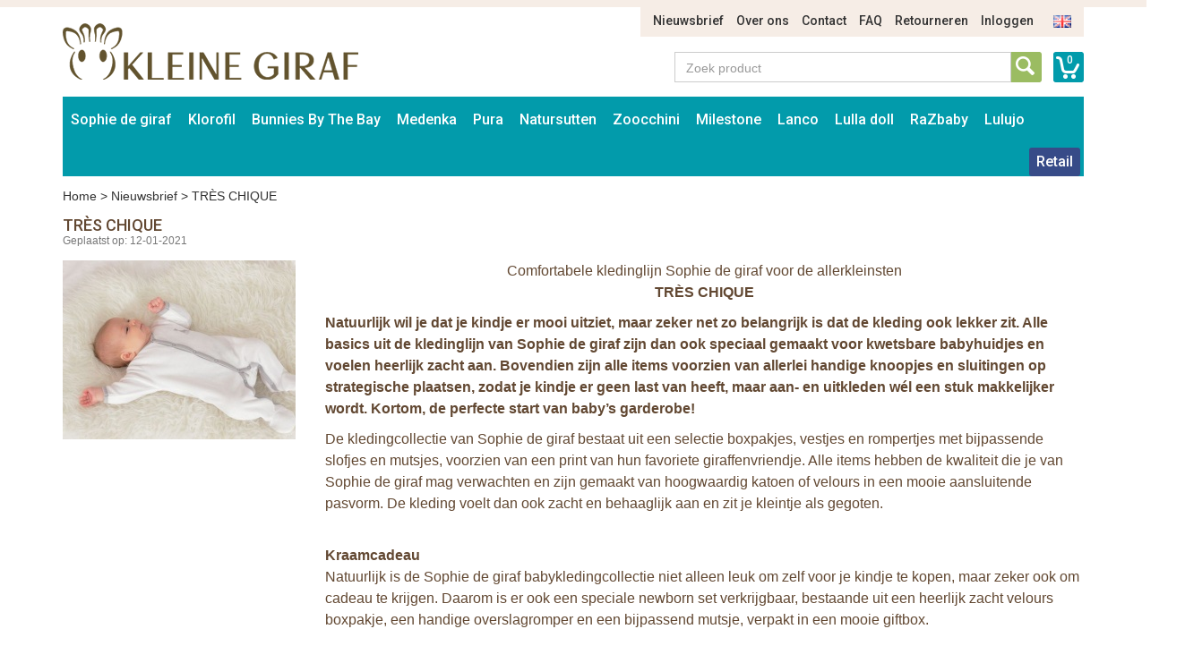

--- FILE ---
content_type: text/html; charset=UTF-8
request_url: https://www.kleinegiraf.nl/nl/p/nieuws/tres-chique
body_size: 7302
content:
<!DOCTYPE html>
<html lang="nl">
    <head>
        <meta charset="UTF-8">
<meta http-equiv="X-UA-Compatible" content="IE=edge">
<meta name="viewport" content="width=device-width, initial-scale=1">

<title>TRÈS CHIQUE</title>
<meta name="description" content="">
<meta name="keywords" content="">
<link rel="canonical" href="" />

<link rel="apple-touch-icon" sizes="57x57" href="/assets/favicons/apple-touch-icon-57x57.png">
<link rel="apple-touch-icon" sizes="60x60" href="/assets/favicons/apple-touch-icon-60x60.png">
<link rel="apple-touch-icon" sizes="72x72" href="/assets/favicons/apple-touch-icon-72x72.png">
<link rel="apple-touch-icon" sizes="76x76" href="/assets/favicons/apple-touch-icon-76x76.png">
<link rel="apple-touch-icon" sizes="114x114" href="/assets/favicons/apple-touch-icon-114x114.png">
<link rel="apple-touch-icon" sizes="120x120" href="/assets/favicons/apple-touch-icon-120x120.png">
<link rel="apple-touch-icon" sizes="144x144" href="/assets/favicons/apple-touch-icon-144x144.png">
<link rel="apple-touch-icon" sizes="152x152" href="/assets/favicons/apple-touch-icon-152x152.png">
<link rel="apple-touch-icon" sizes="180x180" href="/assets/favicons/apple-touch-icon-180x180.png">
<link rel="icon" type="image/png" href="/assets/favicons/favicon-32x32.png" sizes="32x32">
<link rel="icon" type="image/png" href="/assets/favicons/favicon-194x194.png" sizes="194x194">
<link rel="icon" type="image/png" href="/assets/favicons/favicon-96x96.png" sizes="96x96">
<link rel="icon" type="image/png" href="/assets/favicons/android-chrome-192x192.png" sizes="192x192">
<link rel="icon" type="image/png" href="/assets/favicons/favicon-16x16.png" sizes="16x16">
<link rel="manifest" href="/assets/favicons/manifest.json">
<link rel="mask-icon" href="/assets/favicons/safari-pinned-tab.svg" color="#594e30">
<meta name="apple-mobile-web-app-title" content="Sophie de Giraf">
<meta name="application-name" content="Sophie de Giraf">
<meta name="msapplication-TileColor" content="#ffffff">
<meta name="msapplication-TileImage" content="/assets/favicons/mstile-144x144.png">
<meta name="theme-color" content="#ffffff">

<link media="all" type="text/css" rel="stylesheet" href="//maxcdn.bootstrapcdn.com/bootstrap/3.3.4/css/bootstrap.min.css">
<link media="all" type="text/css" rel="stylesheet" href="//fonts.googleapis.com/css?family=Roboto:500">
<link media="all" type="text/css" rel="stylesheet" href="//maxcdn.bootstrapcdn.com/font-awesome/4.7.0/css/font-awesome.min.css">
<link media="all" type="text/css" rel="stylesheet" href="/build/assets/css/site-5ff0bacbb8.css">    </head>
    <body>
        <div class="container">
    <div class="row">
        <div class="col-sm-11 col-sm-offset-1">
            <ul class="nav-top-ul">
            <li class="nav-top-li ">
        <a href="https://www.kleinegiraf.nl/nl/p/nieuws" class="nav-top-a">Nieuwsbrief</a>
    </li>
            <li class="nav-top-li ">
        <a href="https://www.kleinegiraf.nl/nl/p/over-ons" class="nav-top-a">Over ons</a>
    </li>
            <li class="nav-top-li ">
        <a href="https://www.kleinegiraf.nl/nl/p/contact" class="nav-top-a">Contact</a>
    </li>
            <li class="nav-top-li ">
        <a href="https://www.kleinegiraf.nl/nl/p/faq" class="nav-top-a">FAQ</a>
    </li>
            <li class="nav-top-li ">
        <a href="https://www.kleinegiraf.nl/nl/p/retourneren" class="nav-top-a">Retourneren</a>
    </li>
                <li class="nav-top-li">
            <a href="https://www.kleinegiraf.nl/nl/auth/login" class="nav-top-a">Inloggen</a>
        </li>
    
        <li class="nav-locale-li">
        <a href="https://www.kleinegiraf.nl/en" class="nav-locale-child-a">
            <img src="/assets/images/icon_flag_en.png" alt="en" />
        </a>
    </li>
</ul>
        </div>
    </div>
    <div class="row">
        <div class="col-md-4 col-sm-6">
            <a href="https://www.kleinegiraf.nl/nl" class="logo"><img src="/assets/images/kleinegiraf_logo.png" alt="Logo Kleine Giraf" /></a>
        </div>
        <div class="col-sm-5 col-sm-offset-3 search-and-cart">
            <a href="https://www.kleinegiraf.nl/nl/winkelwagen" class="cart-info">0</a>
            <div class="input-group input-group-search">
                <input type="text" placeholder="Zoek product" class="form-control form-control-search" data-locale-prefix="nl">
                <i class="glyphicon glyphicon-refresh spinning tt-spinner"></i>
                <span class="input-group-btn">
                    <button class="btn btn-search" type="button"></button>
                </span>
            </div>
        </div>
    </div>
</div>        <div class="container">
    <div class="row">
        <div class="col-md-12">
            <nav class="main container">
                <i class="nav-bars glyphicon glyphicon-menu-hamburger"></i>
                <div class="search-small">
                    <a href="https://www.kleinegiraf.nl/nl/winkelwagen"
                       class="cart-info">0</a>
                    <div class="input-group input-group-search">
                        <input type="text" placeholder="Zoek product"
                               class="form-control form-control-search" data-locale-prefix="nl">
                        <i class="glyphicon glyphicon-refresh spinning tt-spinner"></i>
                        <span class="input-group-btn">
                        <button class="btn btn-search" type="button"></button>
                    </span>
                    </div>
                </div>

                <div class="nav-main-sm-container">

                    <ul class="nav-main-ul row">
                                                                                                                                                            <li class="nav-main-li items2 col-xs-6 ">
                                        <a class="nav-main-a"
                                           href="https://www.kleinegiraf.nl/nl/sophie-de-giraf">
                                            Sophie de giraf
                                        </a>
                                        <span class="nav-main-a-expand">+</span>

                                                                                    <ul class="nav-main-child-ul">
                                                                                                                                                        <li class="nav-main-child-li ">
                                                        <a href="https://www.kleinegiraf.nl/nl/sophie-de-giraf/sophie-de-giraf-bijtspeelgoed"
                                                           class="nav-main-child-a">
                                                            Bijtspeelgoed
                                                        </a>
                                                    </li>
                                                                                                                                                        <li class="nav-main-child-li ">
                                                        <a href="https://www.kleinegiraf.nl/nl/sophie-de-giraf/sophie-speelgoed"
                                                           class="nav-main-child-a">
                                                            Speelgoed
                                                        </a>
                                                    </li>
                                                                                                                                                        <li class="nav-main-child-li ">
                                                        <a href="https://www.kleinegiraf.nl/nl/sophie-de-giraf/sophie-de-giraf-speelgoed"
                                                           class="nav-main-child-a">
                                                            Rammelaars
                                                        </a>
                                                    </li>
                                                                                                                                                        <li class="nav-main-child-li ">
                                                        <a href="https://www.kleinegiraf.nl/nl/sophie-de-giraf/knuffels"
                                                           class="nav-main-child-a">
                                                            Knuffels
                                                        </a>
                                                    </li>
                                                                                                                                                        <li class="nav-main-child-li ">
                                                        <a href="https://www.kleinegiraf.nl/nl/sophie-de-giraf/sophie-de-giraf-cadeausets"
                                                           class="nav-main-child-a">
                                                            Cadeausets
                                                        </a>
                                                    </li>
                                                                                                                                                        <li class="nav-main-child-li ">
                                                        <a href="https://www.kleinegiraf.nl/nl/sophie-de-giraf/kerst"
                                                           class="nav-main-child-a">
                                                            Kerst
                                                        </a>
                                                    </li>
                                                                                                                                                        <li class="nav-main-child-li ">
                                                        <a href="https://www.kleinegiraf.nl/nl/sophie-de-giraf/badspeelgoed-van-sophie-de-giraf"
                                                           class="nav-main-child-a">
                                                            Badspeelgoed
                                                        </a>
                                                    </li>
                                                                                                                                                        <li class="nav-main-child-li ">
                                                        <a href="https://www.kleinegiraf.nl/nl/sophie-de-giraf/sophie-de-giraf-speelplek"
                                                           class="nav-main-child-a">
                                                            Babygym
                                                        </a>
                                                    </li>
                                                                                                                                                        <li class="nav-main-child-li ">
                                                        <a href="https://www.kleinegiraf.nl/nl/sophie-de-giraf/boekjes"
                                                           class="nav-main-child-a">
                                                            Boekjes
                                                        </a>
                                                    </li>
                                                                                                                                                        <li class="nav-main-child-li ">
                                                        <a href="https://www.kleinegiraf.nl/nl/sophie-de-giraf/babykamer-muziekdoosjes-trousselier-sophie-de-giraf"
                                                           class="nav-main-child-a">
                                                            Babykamer
                                                        </a>
                                                    </li>
                                                                                                                                                        <li class="nav-main-child-li ">
                                                        <a href="https://www.kleinegiraf.nl/nl/sophie-de-giraf/sophie-de-giraf-babyverzorging"
                                                           class="nav-main-child-a">
                                                            Babyverzorging
                                                        </a>
                                                    </li>
                                                                                                                                                        <li class="nav-main-child-li ">
                                                        <a href="https://www.kleinegiraf.nl/nl/sophie-de-giraf/babykleding"
                                                           class="nav-main-child-a">
                                                            Babykleding
                                                        </a>
                                                    </li>
                                                                                                                                                        <li class="nav-main-child-li ">
                                                        <a href="https://www.kleinegiraf.nl/nl/sophie-de-giraf/sophie-de-giraf-in-de-auto"
                                                           class="nav-main-child-a">
                                                            Onderweg
                                                        </a>
                                                    </li>
                                                                                                                                                        <li class="nav-main-child-li ">
                                                        <a href="https://www.kleinegiraf.nl/nl/sophie-de-giraf/speenkoord"
                                                           class="nav-main-child-a">
                                                            Speenkoord
                                                        </a>
                                                    </li>
                                                                                                                                                        <li class="nav-main-child-li ">
                                                        <a href="https://www.kleinegiraf.nl/nl/sophie-de-giraf/eten-en-drinken"
                                                           class="nav-main-child-a">
                                                            Eten en drinken
                                                        </a>
                                                    </li>
                                                                                                                                                        <li class="nav-main-child-li ">
                                                        <a href="https://www.kleinegiraf.nl/nl/sophie-de-giraf/sophie-de-giraf-sale"
                                                           class="nav-main-child-a">
                                                            Sale
                                                        </a>
                                                    </li>
                                                                                            </ul>
                                                                            </li>
                                                                                                                                                                                                                        <li class="nav-main-li items2 col-xs-6 ">
                                        <a class="nav-main-a"
                                           href="https://www.kleinegiraf.nl/nl/de-klorofil-wereld">
                                            Klorofil
                                        </a>
                                        <span class="nav-main-a-expand">+</span>

                                                                                    <ul class="nav-main-child-ul">
                                                                                                                                                        <li class="nav-main-child-li ">
                                                        <a href="https://www.kleinegiraf.nl/nl/de-klorofil-wereld/klorofil-speelsets"
                                                           class="nav-main-child-a">
                                                            Klorofil Speelsets
                                                        </a>
                                                    </li>
                                                                                                                                                        <li class="nav-main-child-li ">
                                                        <a href="https://www.kleinegiraf.nl/nl/de-klorofil-wereld/klorofil-klorofil-onderweg"
                                                           class="nav-main-child-a">
                                                            Klorofil Onderweg
                                                        </a>
                                                    </li>
                                                                                                                                                        <li class="nav-main-child-li ">
                                                        <a href="https://www.kleinegiraf.nl/nl/de-klorofil-wereld/klorofil-families"
                                                           class="nav-main-child-a">
                                                            Klorofil Families
                                                        </a>
                                                    </li>
                                                                                                                                                        <li class="nav-main-child-li ">
                                                        <a href="https://www.kleinegiraf.nl/nl/de-klorofil-wereld/klorofil-bad-speelsets"
                                                           class="nav-main-child-a">
                                                            Klorofil Bad Speelsets
                                                        </a>
                                                    </li>
                                                                                            </ul>
                                                                            </li>
                                                                                                                                                                                                                        <li class="nav-main-li items2 col-xs-6 ">
                                        <a class="nav-main-a"
                                           href="https://www.kleinegiraf.nl/nl/bunnies-by-the-bay">
                                            Bunnies By The Bay
                                        </a>
                                        <span class="nav-main-a-expand">+</span>

                                                                                    <ul class="nav-main-child-ul">
                                                                                                                                                        <li class="nav-main-child-li ">
                                                        <a href="https://www.kleinegiraf.nl/nl/bunnies-by-the-bay/bunnies-by-the-bay-knuffels"
                                                           class="nav-main-child-a">
                                                            Bunnies By The Bay Knuffels
                                                        </a>
                                                    </li>
                                                                                                                                                        <li class="nav-main-child-li ">
                                                        <a href="https://www.kleinegiraf.nl/nl/bunnies-by-the-bay/bunnies-by-the-bay-knuffeldoekje-met-speenhouder"
                                                           class="nav-main-child-a">
                                                            Bunnies By The Bay Knuffeldoekje met Speenhouder
                                                        </a>
                                                    </li>
                                                                                                                                                        <li class="nav-main-child-li ">
                                                        <a href="https://www.kleinegiraf.nl/nl/bunnies-by-the-bay/bunnies-by-the-bay-rammelaars"
                                                           class="nav-main-child-a">
                                                            Bunnies By The Bay Rammelaars
                                                        </a>
                                                    </li>
                                                                                                                                                        <li class="nav-main-child-li ">
                                                        <a href="https://www.kleinegiraf.nl/nl/bunnies-by-the-bay/bunnies-by-the-bay-opbergmanden"
                                                           class="nav-main-child-a">
                                                            Bunnies By The Bay Opbergmanden
                                                        </a>
                                                    </li>
                                                                                            </ul>
                                                                            </li>
                                                                                                                                                                                                                        <li class="nav-main-li items2 col-xs-6 ">
                                        <a class="nav-main-a"
                                           href="https://www.kleinegiraf.nl/nl/medenka">
                                            Medenka
                                        </a>
                                        <span class="nav-main-a-expand">+</span>

                                                                                    <ul class="nav-main-child-ul">
                                                                                                                                                        <li class="nav-main-child-li ">
                                                        <a href="https://www.kleinegiraf.nl/nl/medenka/medenka-krijtjes"
                                                           class="nav-main-child-a">
                                                            Medenka® Krijtjes
                                                        </a>
                                                    </li>
                                                                                                                                                        <li class="nav-main-child-li ">
                                                        <a href="https://www.kleinegiraf.nl/nl/medenka/medenka-klei"
                                                           class="nav-main-child-a">
                                                            Medenka® Klei
                                                        </a>
                                                    </li>
                                                                                            </ul>
                                                                            </li>
                                                                                                                                                                                                                        <li class="nav-main-li items2 col-xs-6 ">
                                        <a class="nav-main-a"
                                           href="https://www.kleinegiraf.nl/nl/pura-flessen">
                                            Pura
                                        </a>
                                        <span class="nav-main-a-expand">+</span>

                                                                                    <ul class="nav-main-child-ul">
                                                                                                                                                        <li class="nav-main-child-li ">
                                                        <a href="https://www.kleinegiraf.nl/nl/pura-flessen/pura-starterset"
                                                           class="nav-main-child-a">
                                                            Pura Starterset
                                                        </a>
                                                    </li>
                                                                                                                                                        <li class="nav-main-child-li ">
                                                        <a href="https://www.kleinegiraf.nl/nl/pura-flessen/pura-roestvrij-staal-kiki-speenfles-150ml"
                                                           class="nav-main-child-a">
                                                            Pura Speenfles 150ml
                                                        </a>
                                                    </li>
                                                                                                                                                        <li class="nav-main-child-li ">
                                                        <a href="https://www.kleinegiraf.nl/nl/pura-flessen/pura-roestvrij-staal-kiki-speenfles-325ml"
                                                           class="nav-main-child-a">
                                                            Pura Speenfles 325ml
                                                        </a>
                                                    </li>
                                                                                                                                                        <li class="nav-main-child-li ">
                                                        <a href="https://www.kleinegiraf.nl/nl/pura-flessen/pura-kiki-roestvrij-staal-tuitfles-325ml"
                                                           class="nav-main-child-a">
                                                            Pura Tuitfles 325ml
                                                        </a>
                                                    </li>
                                                                                                                                                        <li class="nav-main-child-li ">
                                                        <a href="https://www.kleinegiraf.nl/nl/pura-flessen/pura-kiki-fles-met-rietje-325-ml"
                                                           class="nav-main-child-a">
                                                            Pura Rietjesfles 325 ml
                                                        </a>
                                                    </li>
                                                                                                                                                        <li class="nav-main-child-li ">
                                                        <a href="https://www.kleinegiraf.nl/nl/pura-flessen/pura-speenfles-260-ml-thermos"
                                                           class="nav-main-child-a">
                                                            Pura Speenfles 260 ml - thermos
                                                        </a>
                                                    </li>
                                                                                                                                                        <li class="nav-main-child-li ">
                                                        <a href="https://www.kleinegiraf.nl/nl/pura-flessen/pura-tuitfles-260-ml-thermos"
                                                           class="nav-main-child-a">
                                                            Pura Tuitfles 260 ml - thermos
                                                        </a>
                                                    </li>
                                                                                                                                                        <li class="nav-main-child-li ">
                                                        <a href="https://www.kleinegiraf.nl/nl/pura-flessen/pura-kiki-thermos-fles-met-rietje-260-ml"
                                                           class="nav-main-child-a">
                                                            Pura Rietjesfles 260 ml - thermos
                                                        </a>
                                                    </li>
                                                                                                                                                        <li class="nav-main-child-li ">
                                                        <a href="https://www.kleinegiraf.nl/nl/pura-flessen/pura-sportfles-325-ml"
                                                           class="nav-main-child-a">
                                                            Pura Sportfles 325 ml
                                                        </a>
                                                    </li>
                                                                                                                                                        <li class="nav-main-child-li ">
                                                        <a href="https://www.kleinegiraf.nl/nl/pura-flessen/pura-sportfles-550-ml"
                                                           class="nav-main-child-a">
                                                            Pura Sportfles 550 ml
                                                        </a>
                                                    </li>
                                                                                                                                                        <li class="nav-main-child-li ">
                                                        <a href="https://www.kleinegiraf.nl/nl/pura-flessen/pura-sportfles-850-ml"
                                                           class="nav-main-child-a">
                                                            Pura Sportfles 850 ml
                                                        </a>
                                                    </li>
                                                                                                                                                        <li class="nav-main-child-li ">
                                                        <a href="https://www.kleinegiraf.nl/nl/pura-flessen/pura-sportfles-475-ml-thermos"
                                                           class="nav-main-child-a">
                                                            Pura Sportfles 475 ml - thermos
                                                        </a>
                                                    </li>
                                                                                                                                                        <li class="nav-main-child-li ">
                                                        <a href="https://www.kleinegiraf.nl/nl/pura-flessen/pura-thermos-sportfles-650-ml"
                                                           class="nav-main-child-a">
                                                            Pura Sportfles 650 ml - thermos
                                                        </a>
                                                    </li>
                                                                                                                                                        <li class="nav-main-child-li ">
                                                        <a href="https://www.kleinegiraf.nl/nl/pura-flessen/pura-roestvrij-staal-flessen-accessoires"
                                                           class="nav-main-child-a">
                                                            Pura Accessoires
                                                        </a>
                                                    </li>
                                                                                                                                                        <li class="nav-main-child-li ">
                                                        <a href="https://www.kleinegiraf.nl/nl/pura-flessen/pura-my-my-silicone-bekers"
                                                           class="nav-main-child-a">
                                                            Pura my-my™ Silicone Bekers
                                                        </a>
                                                    </li>
                                                                                                                                                        <li class="nav-main-child-li ">
                                                        <a href="https://www.kleinegiraf.nl/nl/pura-flessen/pura-my-my-silicone-snack-cup"
                                                           class="nav-main-child-a">
                                                            Pura my-my™ Silicone Snack Cup
                                                        </a>
                                                    </li>
                                                                                                                                                        <li class="nav-main-child-li ">
                                                        <a href="https://www.kleinegiraf.nl/nl/pura-flessen/pura-roestvrij-staal-lunch"
                                                           class="nav-main-child-a">
                                                            Pura Lunch
                                                        </a>
                                                    </li>
                                                                                            </ul>
                                                                            </li>
                                                                                                                                                                                                                        <li class="nav-main-li items2 col-xs-6 ">
                                        <a class="nav-main-a"
                                           href="https://www.kleinegiraf.nl/nl/natursutten">
                                            Natursutten
                                        </a>
                                        <span class="nav-main-a-expand">+</span>

                                                                                    <ul class="nav-main-child-ul">
                                                                                                                                                        <li class="nav-main-child-li ">
                                                        <a href="https://www.kleinegiraf.nl/nl/natursutten/natursutten-fopspeen-0-6-mnd"
                                                           class="nav-main-child-a">
                                                            Natursutten Fopspeen 0-6 mnd
                                                        </a>
                                                    </li>
                                                                                                                                                        <li class="nav-main-child-li ">
                                                        <a href="https://www.kleinegiraf.nl/nl/natursutten/natursutten-fopspeen-6-12-mnd"
                                                           class="nav-main-child-a">
                                                            Natursutten Fopspeen 6-12 mnd
                                                        </a>
                                                    </li>
                                                                                                                                                        <li class="nav-main-child-li ">
                                                        <a href="https://www.kleinegiraf.nl/nl/natursutten/natursutten-fopspeen-12-mnd"
                                                           class="nav-main-child-a">
                                                            Natursutten Fopspeen 12+ mnd
                                                        </a>
                                                    </li>
                                                                                                                                                        <li class="nav-main-child-li ">
                                                        <a href="https://www.kleinegiraf.nl/nl/natursutten/natursutten-fopspeen-2-pack"
                                                           class="nav-main-child-a">
                                                            Natursutten Fopspeen 2-pack
                                                        </a>
                                                    </li>
                                                                                                                                                        <li class="nav-main-child-li ">
                                                        <a href="https://www.kleinegiraf.nl/nl/natursutten/natursutten-bijtspeelgoed"
                                                           class="nav-main-child-a">
                                                            Natursutten Bijtspeelgoed
                                                        </a>
                                                    </li>
                                                                                                                                                        <li class="nav-main-child-li ">
                                                        <a href="https://www.kleinegiraf.nl/nl/natursutten/natursutten-glazen-drinkflessen"
                                                           class="nav-main-child-a">
                                                            Natursutten Glazen Drinkflessen
                                                        </a>
                                                    </li>
                                                                                            </ul>
                                                                            </li>
                                                                                                                                                                                                                        <li class="nav-main-li items2 col-xs-6 ">
                                        <a class="nav-main-a"
                                           href="https://www.kleinegiraf.nl/nl/zoocchini">
                                            Zoocchini
                                        </a>
                                        <span class="nav-main-a-expand">+</span>

                                                                                    <ul class="nav-main-child-ul">
                                                                                                                                                        <li class="nav-main-child-li ">
                                                        <a href="https://www.kleinegiraf.nl/nl/zoocchini/zoocchini-oefenbroekjes"
                                                           class="nav-main-child-a">
                                                            Zoocchini Oefenbroekjes
                                                        </a>
                                                    </li>
                                                                                                                                                        <li class="nav-main-child-li ">
                                                        <a href="https://www.kleinegiraf.nl/nl/zoocchini/aanbieding-zoocchini"
                                                           class="nav-main-child-a">
                                                            Zoocchini Sale
                                                        </a>
                                                    </li>
                                                                                                                                                        <li class="nav-main-child-li ">
                                                        <a href="https://www.kleinegiraf.nl/nl/zoocchini/zoocchini-uv-zwemluier-setje"
                                                           class="nav-main-child-a">
                                                            Zoocchini UV zwemluier setje
                                                        </a>
                                                    </li>
                                                                                                                                                        <li class="nav-main-child-li ">
                                                        <a href="https://www.kleinegiraf.nl/nl/zoocchini/zoocchini-wasbare-luiers"
                                                           class="nav-main-child-a">
                                                            Zoocchini Wasbare Luiers
                                                        </a>
                                                    </li>
                                                                                                                                                        <li class="nav-main-child-li ">
                                                        <a href="https://www.kleinegiraf.nl/nl/zoocchini/zoocchini-badcapes-baby"
                                                           class="nav-main-child-a">
                                                            Zoocchini Badcapes - Baby
                                                        </a>
                                                    </li>
                                                                                                                                                        <li class="nav-main-child-li ">
                                                        <a href="https://www.kleinegiraf.nl/nl/zoocchini/zoocchini-badcapes-kids"
                                                           class="nav-main-child-a">
                                                            Zoocchini Badcapes - Kids
                                                        </a>
                                                    </li>
                                                                                                                                                        <li class="nav-main-child-li ">
                                                        <a href="https://www.kleinegiraf.nl/nl/zoocchini/zoocchini-washandje-dieren-met-dieren-print"
                                                           class="nav-main-child-a">
                                                            Zoocchini Washandjes
                                                        </a>
                                                    </li>
                                                                                                                                                        <li class="nav-main-child-li ">
                                                        <a href="https://www.kleinegiraf.nl/nl/zoocchini/zoocchini-kinderrugzak"
                                                           class="nav-main-child-a">
                                                            Zoocchini Kinderrugzak
                                                        </a>
                                                    </li>
                                                                                            </ul>
                                                                            </li>
                                                                                                                                                                                                                        <li class="nav-main-li items2 col-xs-6 ">
                                        <a class="nav-main-a"
                                           href="https://www.kleinegiraf.nl/nl/milestone">
                                            Milestone
                                        </a>
                                        <span class="nav-main-a-expand">+</span>

                                                                                    <ul class="nav-main-child-ul">
                                                                                                                                                        <li class="nav-main-child-li ">
                                                        <a href="https://www.kleinegiraf.nl/nl/milestone/milestone-baby-photo-cards"
                                                           class="nav-main-child-a">
                                                            Milestone™ Photo Cards
                                                        </a>
                                                    </li>
                                                                                                                                                        <li class="nav-main-child-li ">
                                                        <a href="https://www.kleinegiraf.nl/nl/milestone/milestone-photo-booklets"
                                                           class="nav-main-child-a">
                                                            Milestone™ Photo Booklets
                                                        </a>
                                                    </li>
                                                                                            </ul>
                                                                            </li>
                                                                                                                                                                                                                        <li class="nav-main-li items2 col-xs-6 ">
                                        <a class="nav-main-a"
                                           href="https://www.kleinegiraf.nl/nl/lanco">
                                            Lanco
                                        </a>
                                        <span class="nav-main-a-expand">+</span>

                                                                                    <ul class="nav-main-child-ul">
                                                                                                                                                        <li class="nav-main-child-li ">
                                                        <a href="https://www.kleinegiraf.nl/nl/lanco/lanco-bijtringen-prematuur"
                                                           class="nav-main-child-a">
                                                            Lanco Bijtringen Prematuur
                                                        </a>
                                                    </li>
                                                                                                                                                        <li class="nav-main-child-li ">
                                                        <a href="https://www.kleinegiraf.nl/nl/lanco/lanco-bijtspeelgoed"
                                                           class="nav-main-child-a">
                                                            Lanco Bijtspeelgoed
                                                        </a>
                                                    </li>
                                                                                                                                                        <li class="nav-main-child-li ">
                                                        <a href="https://www.kleinegiraf.nl/nl/lanco/lanco-bijtringen"
                                                           class="nav-main-child-a">
                                                            Lanco Bijtringen
                                                        </a>
                                                    </li>
                                                                                                                                                        <li class="nav-main-child-li ">
                                                        <a href="https://www.kleinegiraf.nl/nl/lanco/lanco-badspeelgoed"
                                                           class="nav-main-child-a">
                                                            Lanco Badspeelgoed
                                                        </a>
                                                    </li>
                                                                                                                                                        <li class="nav-main-child-li ">
                                                        <a href="https://www.kleinegiraf.nl/nl/lanco/lanco-giftsets"
                                                           class="nav-main-child-a">
                                                            Lanco Giftsets
                                                        </a>
                                                    </li>
                                                                                                                                                        <li class="nav-main-child-li ">
                                                        <a href="https://www.kleinegiraf.nl/nl/lanco/lanco-sale"
                                                           class="nav-main-child-a">
                                                            Lanco Sale
                                                        </a>
                                                    </li>
                                                                                            </ul>
                                                                            </li>
                                                                                                                                                                                                                        <li class="nav-main-li items2 col-xs-6 ">
                                        <a class="nav-main-a"
                                           href="https://www.kleinegiraf.nl/nl/lulla-doll">
                                            Lulla doll
                                        </a>
                                        <span class="nav-main-a-expand">+</span>

                                                                                    <ul class="nav-main-child-ul">
                                                                                                                                                        <li class="nav-main-child-li ">
                                                        <a href="https://www.kleinegiraf.nl/nl/lulla-doll/lulla-doll-slaapknuffel"
                                                           class="nav-main-child-a">
                                                            Lulla doll Slaapknuffel
                                                        </a>
                                                    </li>
                                                                                            </ul>
                                                                            </li>
                                                                                                                                                                                                                        <li class="nav-main-li items2 col-xs-6 ">
                                        <a class="nav-main-a"
                                           href="https://www.kleinegiraf.nl/nl/razbaby">
                                            RaZbaby
                                        </a>
                                        <span class="nav-main-a-expand">+</span>

                                                                                    <ul class="nav-main-child-ul">
                                                                                                                                                        <li class="nav-main-child-li ">
                                                        <a href="https://www.kleinegiraf.nl/nl/razbaby/razbuddy-speenknuffels"
                                                           class="nav-main-child-a">
                                                            RaZbuddy Speenknuffels
                                                        </a>
                                                    </li>
                                                                                                                                                        <li class="nav-main-child-li ">
                                                        <a href="https://www.kleinegiraf.nl/nl/razbaby/razberry-bijtspeentjes"
                                                           class="nav-main-child-a">
                                                            RaZberry Bijtspeentjes
                                                        </a>
                                                    </li>
                                                                                                                                                        <li class="nav-main-child-li ">
                                                        <a href="https://www.kleinegiraf.nl/nl/razbaby/razberry-bijtringen"
                                                           class="nav-main-child-a">
                                                            RaZberry Bijtringen
                                                        </a>
                                                    </li>
                                                                                            </ul>
                                                                            </li>
                                                                                                                                                                                                                        <li class="nav-main-li items2 col-xs-6 ">
                                        <a class="nav-main-a"
                                           href="https://www.kleinegiraf.nl/nl/lulujo">
                                            Lulujo
                                        </a>
                                        <span class="nav-main-a-expand">+</span>

                                                                                    <ul class="nav-main-child-ul">
                                                                                                                                                        <li class="nav-main-child-li ">
                                                        <a href="https://www.kleinegiraf.nl/nl/lulujo/aanbieding-lulujo-baby-doeken"
                                                           class="nav-main-child-a">
                                                            Lulujo Sale
                                                        </a>
                                                    </li>
                                                                                                                                                        <li class="nav-main-child-li ">
                                                        <a href="https://www.kleinegiraf.nl/nl/lulujo/lulujo-katoenen-swaddle-inbakerdoek-120x120cm"
                                                           class="nav-main-child-a">
                                                            Lulujo Katoenen Swaddles
                                                        </a>
                                                    </li>
                                                                                                                                                        <li class="nav-main-child-li ">
                                                        <a href="https://www.kleinegiraf.nl/nl/lulujo/lulujo-katoenen-swaddles-2-pack"
                                                           class="nav-main-child-a">
                                                            Lulujo Katoenen Swaddles 2-pack
                                                        </a>
                                                    </li>
                                                                                                                                                        <li class="nav-main-child-li ">
                                                        <a href="https://www.kleinegiraf.nl/nl/lulujo/lulujo-bamboo-swaddle-120x120cm"
                                                           class="nav-main-child-a">
                                                            Lulujo Bamboo Swaddles
                                                        </a>
                                                    </li>
                                                                                                                                                        <li class="nav-main-child-li ">
                                                        <a href="https://www.kleinegiraf.nl/nl/lulujo/lulujo-swaddle-cards"
                                                           class="nav-main-child-a">
                                                            Lulujo Swaddle &amp; Cards
                                                        </a>
                                                    </li>
                                                                                                                                                        <li class="nav-main-child-li ">
                                                        <a href="https://www.kleinegiraf.nl/nl/lulujo/lulujo-hello-world-swaddle-hat"
                                                           class="nav-main-child-a">
                                                            Lulujo Hello World Swaddle &amp; Hat
                                                        </a>
                                                    </li>
                                                                                                                                                        <li class="nav-main-child-li ">
                                                        <a href="https://www.kleinegiraf.nl/nl/lulujo/lulujo-cellular-blankets"
                                                           class="nav-main-child-a">
                                                            Lulujo Cellular Blankets
                                                        </a>
                                                    </li>
                                                                                                                                                        <li class="nav-main-child-li ">
                                                        <a href="https://www.kleinegiraf.nl/nl/lulujo/lulujo-waffle-blankets"
                                                           class="nav-main-child-a">
                                                            Lulujo Waffle Blankets
                                                        </a>
                                                    </li>
                                                                                                                                                        <li class="nav-main-child-li ">
                                                        <a href="https://www.kleinegiraf.nl/nl/lulujo/lulujo-quilt"
                                                           class="nav-main-child-a">
                                                            Lulujo Quilt
                                                        </a>
                                                    </li>
                                                                                            </ul>
                                                                            </li>
                                                                                    
                        
                        
                                                    <li class="nav-main-li nav-main-orderform ">
                                <a class="nav-main-a"
                                   href="https://www.kleinegiraf.nl/nl/auth/login">
                                    Retail                                </a>
                            </li>
                        
                                            </ul>
                    <ul class="nav-main-ul nav-main-ul-middle"></ul>
                    <ul class="nav-main-ul nav-main-ul-right"></ul>
                    <span class="clear"></span>
                </div>

            </nav>
        </div>
    </div>
</div>

            <div class="container">
        <div class="row">
            <div class="col-md-12">
                <div class="breadcrumb">
                    <a href="https://www.kleinegiraf.nl/nl">Home</a> >
                    <a href="https://www.kleinegiraf.nl/nl/p/nieuws">Nieuwsbrief</a> >
                    <span>TRÈS CHIQUE</span>
                </div>
            </div>
        </div>
    </div>

    <div class="container">
        <div class="row">
            <div class="col-md-12">
                <h1>TRÈS CHIQUE</h1>
                <div class="news-item-date">Geplaatst op: 12-01-2021</div>
            </div>
        </div>
        <div class="row">
            <div class="col-lg-3 col-md-4">
                <div class="news-item-img news-item-img-single">
                                            <img src="https://kleinegiraf-production.s3.eu-west-1.amazonaws.com/260x200/0.kj93e40j96-93a638d16e0431a171a8e40e27412811.jpg" title="" alt="" />
                                    </div>
            </div>
            <div class="col-lg-9 col-md-8">
                <p style="text-align: center;">Comfortabele kledinglijn Sophie de giraf voor de allerkleinsten<strong><br />TR&Egrave;S CHIQUE</strong></p>
<p><strong>Natuurlijk wil je dat je kindje er mooi uitziet, maar zeker net zo belangrijk is dat de kleding ook lekker zit. Alle basics uit de kledinglijn van Sophie de giraf zijn dan ook speciaal gemaakt voor kwetsbare babyhuidjes en voelen heerlijk zacht aan. Bovendien zijn alle items voorzien <img src="https://linkprotect.cudasvc.com/url?a=https%3a%2f%2fuserfiles.mailswitch.nl%2fmedialib%2f2120482%2fmedialib%2fSchermafbeelding%25202021-01-11%2520om%252014.37.15.png&amp;c=E,1,54msAB3XHKeyQARJyHZxgR_128LJH5IxIPWOKCaV161R8gY-8qlg_AI0o8nnkZS2YcT5v6EoeLclvsgfXtimCeNHVit2TrejNw3GtixpzgUMbWg4YF7-NT4,&amp;typo=1" alt="" width="329" align="right" />van allerlei handige knoopjes en sluitingen op strategische plaatsen, zodat je kindje er geen last van heeft, maar aan- en uitkleden w&eacute;l een stuk makkelijker wordt. Kortom, de perfecte start van baby&rsquo;s garderobe!</strong></p>
<p>De kledingcollectie van Sophie de giraf bestaat uit een selectie boxpakjes, vestjes en rompertjes met bijpassende slofjes en mutsjes, voorzien van een print van hun favoriete giraffenvriendje. Alle items hebben de kwaliteit die je van Sophie de giraf mag verwachten en zijn gemaakt van hoogwaardig katoen of velours in een mooie aansluitende pasvorm. De kleding voelt dan ook zacht en behaaglijk aan en zit je kleintje als gegoten.<img src="https://linkprotect.cudasvc.com/url?a=https%3a%2f%2fuserfiles.mailswitch.nl%2fmedialib%2f2120482%2fmedialib%2fSchermafbeelding%25202021-01-11%2520om%252014.39.46.png&amp;c=E,1,eYR58ipGTeYmel-I8ae6HGzZ9H1L14mPCdL2jJwstNGDeVegs2-ggD791Halj-h4xHOk96gYUgJpgGgTgUhw117Bqp08ur315cpQ_27VeWY,&amp;typo=1" alt="" width="292" align="left" /></p>
<p><strong><br />Kraamcadeau</strong><br />Natuurlijk is de Sophie de giraf babykledingcollectie niet alleen leuk om zelf voor je kindje te kopen, maar zeker ook om cadeau te krijgen. Daarom is er ook een speciale newborn set verkrijgbaar, bestaande uit een heerlijk zacht velours boxpakje, een handige overslagromper en een bijpassend mutsje, verpakt in een mooie giftbox.</p>
<p>Alle kleding is verkrijgbaar in wit, poederroze of babyblauw, in maten varierend tussen 0 en 12 maanden.</p>
<p>&nbsp;</p>
<p>De Sophie de giraf babykledingcollectie is verkrijgbaar vanaf &euro;9,99 via o.a. <a href="https://linkprotect.cudasvc.com/url?a=http%3a%2f%2fwww.kleinegiraf.nl&amp;c=E,1,eHA2ak7pFZ_7kleB_tZOkdz1DZQBacvSYJAc9FPJTIvS_gUp9aiEyblAN2UjU_S-R3Cl-FxTtIrRqsStETH0KPAd7MYfzb4CbI_Qhq7y8kKFHsqws86D7P40hw,,&amp;typo=1">www.kleinegiraf.nl</a><br />Adviesprijs Sophie de giraf babykleding giftbox: &euro; 49,99</p>
            </div>
        </div>
        <hr />
        <div class="row">
            <div class="col-md-12">
                <a href="https://www.kleinegiraf.nl/nl/p/nieuws" class="btn btn-blue">Ga terug</a>
            </div>
        </div>
    </div>

        <footer class="container">
    <div class="row">
        <div class="col-md-12">
            <hr class="blue"/>
        </div>
    </div>
    <div class="row">
        <div class="col-md-3 col-sm-6 col-xs-6">
            <h3>Contact</h3>
            <address>
                Zeppelinstraat 39<br />
                2652 XB Berkel en Rodenrijs<br />
                Nederland            </address>
            <p>
                Tel: <a href="tel:+310102180837">+31(0)10-2180837</a><br />
                E-mail: <a href="mailto:info@kleinegiraf.nl">info@kleinegiraf.nl</a>
            </p>
        </div>
        <div class="col-md-2 col-sm-6 col-xs-6">
                            <h3>Informatie</h3>
<ul>
<li><a title="Lees meer over Kleine Giraf" href="/nl/p/over-ons">Over Kleine Giraf</a></li>
<li><a title="Bekijk onze algemene voorwaarden" href="/nl/p/algemene-voorwaarden">Algemene voorwaarden</a></li>
<li><a title="Bekijk onze disclaimer" href="/nl/p/disclaimer">Disclaimer</a></li>
<li><a title="Bekijk onze order informatie" href="/nl/p/verzend-informatie">Verzendinformatie</a></li>
<li><a title="Lees meer over privacy" href="/nl/p/privacy">Privacy</a></li>
</ul>                    </div>
        <div class="col-md-4 col-sm-6 col-xs-6">
                            <h3>Betalen en verzenden</h3>
<p>Gratis verzending in Nederland bij bestellingen boven &euro; 50,-</p>
<p><img style="margin-top: 50px;" src="/images/uploads/payment.png" alt="Betaal veilig en online met iDeal, MasterCard of Visa" width="263" height="37" /></p>                    </div>
        <div class="col-md-3 col-sm-6 col-xs-6 footer-social">
            <h3>Blijf op de hoogte</h3>
<p><a title="Ga naar de Facebook pagina van Kleine Giraf" href="https://www.facebook.com/KleineGirafDistributeur/" target="_blank" rel="noopener"> <img src="/uploads/handtekening/facebook-icon.png" alt="Ga naar Facebook.com/Sophiedegiraf" width="36" height="36" /></a> <a title="Volg Kleine Giraf op Instagram" href="https://instagram.com/kleinegiraf/" target="_blank" rel="noopener"> <img style="margin-left: 20px;" src="/uploads/handtekening/instagram-icon.png" alt="Volg Kleine Giraf op Instagram" width="36" height="36" /></a> <a title="Volg Kleine Giraf op Tiktok" href="https://www.tiktok.com/@kleinegirafbv" target="_blank" rel="noopener"> <img style="margin-left: 20px;" src="/uploads/handtekening/tiktok-icon.png" alt="Volg Kleine Giraf op Tiktok" width="36" height="36" /></a></p>
<h3>Veilig winkelen</h3>
<p><img src="/uploads/secure_shopping.png" alt="Veilig winkelen" width="216" height="38" /></p>        </div>
    </div>
</footer>
        <div class="container subfooter">
    <div class="row">
        <div class="col-md-12">
            <hr class="grey"/>
        </div>
    </div>
    <div class="row">
        <div class="col-md-12">
            <p>Copyright 2026 Kleine Giraf | Webdevelopment <a target="_blank" href="http://www.webparking.nl" title="Webparking webdesign Rotterdam">Webparking</a> & <a target="_blank" href="http://www.artylicious.nl">Artylicious</a></p>
        </div>
    </div>
</div>

<script src="//code.jquery.com/jquery-2.1.3.min.js"></script>
<script src="//maxcdn.bootstrapcdn.com/bootstrap/3.3.4/js/bootstrap.min.js"></script>
<script src="/build/assets/js/site-b16484ae55.js"></script>
<script type="application/ld+json">
{
    "@context": "http://schema.org",
    "@type": "Organization",
    "url": "https://www.kleinegiraf.nl",
    "logo": "https://www.kleinegiraf.nl/assets/images/kleinegiraf_logo.png",
    "contactPoint" : [{
        "@type" : "ContactPoint",
        "telephone" : "+310102180837",
        "email" : "info@kleinegiraf.nl",
        "contactType" : "customer service",
        "availableLanguage" : ["Dutch","English"]
    }]
}
</script>

            </body>
</html>